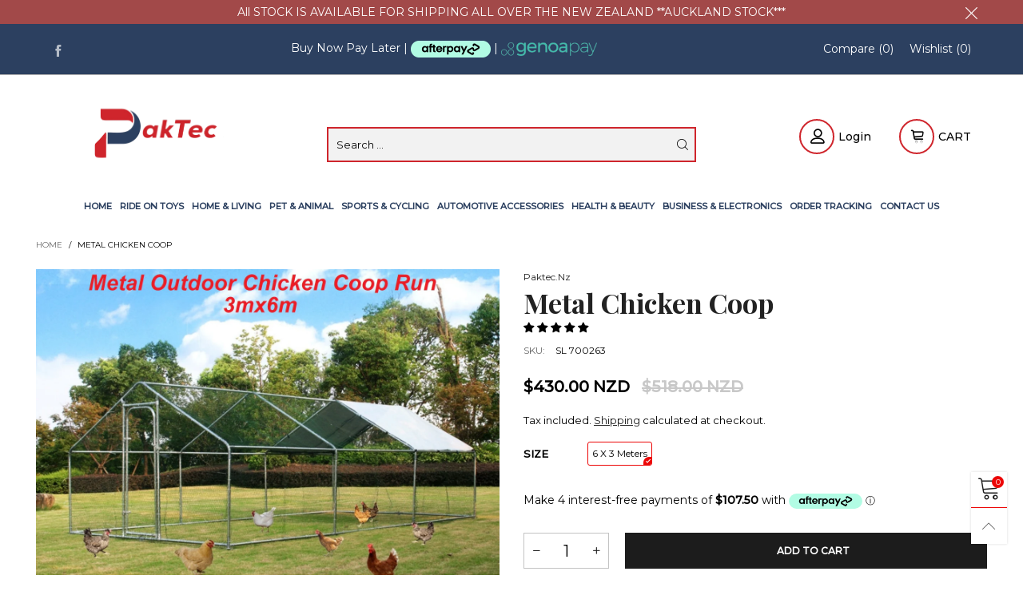

--- FILE ---
content_type: text/css
request_url: https://paktec.nz/cdn/shop/t/10/assets/cloudzoom.scss.css?v=128583066322550990581727832213
body_size: -556
content:
.cloudzoom-lens{border:5px solid #888;width:100px;height:100px;box-shadow:0 0 10px #0006;cursor:crosshair;z-index:9999}.cloudzoom-zoom{border:1px solid #888;box-shadow:0 0 10px #0006;z-index:9999}.cloudzoom-zoom-inside{border:none;box-shadow:none;z-index:0;cursor:pointer}.modal-open .cloudzoom-zoom-inside{z-index:9999}.cloudzoom-caption{display:none;text-align:left;background-color:#000;color:#fff;font-weight:700;padding:10px;font-family:sans-serif;font-size:11px}.cloudzoom-blank{background-image:url(//paktec.nz/cdn/shop/t/10/assets/blank.png?v=108045956124428427601631094378)}.cloudzoom-ajax-loader{background-image:url(//paktec.nz/cdn/shop/t/10/assets/ajax-loader.gif?v=41356863302472015721631094377);width:32px;height:32px}
/*# sourceMappingURL=/cdn/shop/t/10/assets/cloudzoom.scss.css.map?v=128583066322550990581727832213 */


--- FILE ---
content_type: text/plain; charset=utf-8
request_url: https://sp-micro-proxy.b-cdn.net/micro?unique_id=paktec.myshopify.com
body_size: 4172
content:
{"site":{"free_plan_limit_reached":true,"billing_status":"active","billing_active":true,"pricing_plan_required":false,"settings":{"proof_mobile_position":"Top","proof_desktop_position":"Bottom Left","proof_pop_size":"small","proof_start_delay_time":3,"proof_time_between":20,"proof_display_time":5,"proof_visible":true,"proof_cycle":true,"proof_mobile_enabled":true,"proof_desktop_enabled":true,"proof_tablet_enabled":true,"proof_locale":"en","proof_show_powered_by":false},"site_integrations":[{"id":"1408389","enabled":true,"integration":{"name":"Shopify Abandoned Cart","handle":"shopify_abandoned_cart","pro":true},"settings":{"proof_onclick_new_tab":null,"proof_exclude_pages":["cart"],"proof_include_pages":[],"proof_display_pages_mode":"excluded","proof_minimum_activity_sessions":2,"proof_height":110,"proof_bottom":15,"proof_top":10,"proof_right":15,"proof_left":10,"proof_background_color":"#fff","proof_background_image_url":"","proof_font_color":"#333","proof_border_radius":8,"proof_padding_top":0,"proof_padding_bottom":0,"proof_padding_left":8,"proof_padding_right":16,"proof_icon_color":null,"proof_icon_background_color":null,"proof_hours_before_obscure":20,"proof_minimum_review_rating":5,"proof_highlights_color":"#F89815","proof_display_review":true,"proof_show_review_on_hover":false,"proof_summary_time_range":1440,"proof_summary_minimum_count":10,"proof_show_media":true,"proof_show_message":true,"proof_media_url":null,"proof_media_position":"top","proof_nudge_click_url":null,"proof_icon_url":null,"proof_icon_mode":null,"proof_icon_enabled":false},"template":{"id":"184","body":{"top":"You left something in your cart!","middle":"Visit cart to complete your purchase."},"raw_body":"<top>You left something in your cart!</top><middle>Visit cart to complete your purchase.</middle>","locale":"en"}},{"id":"1079517","enabled":true,"integration":{"name":"Shopify Add To Cart","handle":"shopify_storefront_add_to_cart","pro":false},"settings":{"proof_onclick_new_tab":null,"proof_exclude_pages":null,"proof_include_pages":[],"proof_display_pages_mode":"excluded","proof_minimum_activity_sessions":2,"proof_height":110,"proof_bottom":15,"proof_top":10,"proof_right":15,"proof_left":10,"proof_background_color":"#fff","proof_background_image_url":"","proof_font_color":"#333","proof_border_radius":8,"proof_padding_top":0,"proof_padding_bottom":0,"proof_padding_left":8,"proof_padding_right":16,"proof_icon_color":null,"proof_icon_background_color":null,"proof_hours_before_obscure":20,"proof_minimum_review_rating":5,"proof_highlights_color":"#F89815","proof_display_review":true,"proof_show_review_on_hover":false,"proof_summary_time_range":1440,"proof_summary_minimum_count":10,"proof_show_media":true,"proof_show_message":true,"proof_media_url":null,"proof_media_position":"top","proof_nudge_click_url":null,"proof_icon_url":null,"proof_icon_mode":null,"proof_icon_enabled":false},"template":{"id":"36","body":{"top":"{{first_name}} in {{city}}, {{province}} {{country}}","middle":"Added to Cart {{product_title}}"},"raw_body":"<top>{{first_name}} in {{city}}, {{province}} {{country}}</top><middle>Added to Cart {{product_title}}</middle>","locale":"en"}},{"id":"1079518","enabled":true,"integration":{"name":"Shopify Purchase","handle":"shopify_api_purchase","pro":false},"settings":{"proof_onclick_new_tab":null,"proof_exclude_pages":null,"proof_include_pages":[],"proof_display_pages_mode":"excluded","proof_minimum_activity_sessions":2,"proof_height":110,"proof_bottom":15,"proof_top":10,"proof_right":15,"proof_left":10,"proof_background_color":"#fff","proof_background_image_url":"","proof_font_color":"#333","proof_border_radius":8,"proof_padding_top":0,"proof_padding_bottom":0,"proof_padding_left":8,"proof_padding_right":16,"proof_icon_color":null,"proof_icon_background_color":null,"proof_hours_before_obscure":20,"proof_minimum_review_rating":5,"proof_highlights_color":"#F89815","proof_display_review":true,"proof_show_review_on_hover":false,"proof_summary_time_range":1440,"proof_summary_minimum_count":10,"proof_show_media":true,"proof_show_message":true,"proof_media_url":null,"proof_media_position":"top","proof_nudge_click_url":null,"proof_icon_url":null,"proof_icon_mode":null,"proof_icon_enabled":false},"template":{"id":"4","body":{"top":"{{first_name}} in {{city}}, {{province}} {{country}}","middle":"Purchased {{product_title}}"},"raw_body":"<top>{{first_name}} in {{city}}, {{province}} {{country}}</top><middle>Purchased {{product_title}}</middle>","locale":"en"}}],"events":[{"id":"243992508","created_at":"2026-01-16T01:35:58.000Z","variables":{"first_name":"Someone","city":"Auckland","province":"Auckland","province_code":"AUK","country":"New Zealand","country_code":"NZ","product_title":"Gas Strut Gas Struts"},"click_url":"https://paktec.nz/products/gas-strut-gas-struts","image_url":"https://cdn.shopify.com/s/files/1/0076/0902/4548/products/0c3b3121d1.jpg.500x500_T1C3JRBQ2UB9.jpg?v=1753456112","product":{"id":"56537541","product_id":"7142322896940","title":"Gas Strut Gas Struts","created_at":"2023-06-09T11:49:43.000Z","updated_at":"2026-01-16T01:36:02.174Z","published_at":"2023-06-09T11:49:43.000Z"},"site_integration":{"id":"1079518","enabled":true,"integration":{"name":"Shopify Purchase","handle":"shopify_api_purchase","pro":false},"template":{"id":"4","body":{"top":"{{first_name}} in {{city}}, {{province}} {{country}}","middle":"Purchased {{product_title}}"},"raw_body":"<top>{{first_name}} in {{city}}, {{province}} {{country}}</top><middle>Purchased {{product_title}}</middle>","locale":"en"}}},{"id":"243992466","created_at":"2026-01-16T01:35:04.052Z","variables":{"first_name":"Someone","city":"Auckland","province":"Auckland","province_code":"AUK","country":"New Zealand","country_code":"NZ","product_title":"Gas Strut Gas Struts"},"click_url":"https://paktec.nz/products/gas-strut-gas-struts","image_url":"https://cdn.shopify.com/s/files/1/0076/0902/4548/products/0c3b3121d1.jpg.500x500_T1C3JRBQ2UB9.jpg?v=1753456112","product":{"id":"56537541","product_id":"7142322896940","title":"Gas Strut Gas Struts","created_at":"2023-06-09T11:49:43.000Z","updated_at":"2026-01-16T01:36:02.174Z","published_at":"2023-06-09T11:49:43.000Z"},"site_integration":{"id":"1079517","enabled":true,"integration":{"name":"Shopify Add To Cart","handle":"shopify_storefront_add_to_cart","pro":false},"template":{"id":"36","body":{"top":"{{first_name}} in {{city}}, {{province}} {{country}}","middle":"Added to Cart {{product_title}}"},"raw_body":"<top>{{first_name}} in {{city}}, {{province}} {{country}}</top><middle>Added to Cart {{product_title}}</middle>","locale":"en"}}},{"id":"243989088","created_at":"2026-01-16T00:14:17.000Z","variables":{"first_name":"Someone","city":"Dunedin","province":"Otago","province_code":"OTA","country":"New Zealand","country_code":"NZ","product_title":"Security Bit 33pcs Tamper Proof Torx Spanner Screwdriver Star Rod"},"click_url":"https://paktec.nz/products/security-bit-33pcs-tamper-proof-torx-spanner-screwdriver-star-rod","image_url":"https://cdn.shopify.com/s/files/1/0076/0902/4548/files/2087103836_THE26487E90S.jpg?v=1745015406","product":{"id":"63291330","product_id":"7863589175340","title":"Security Bit 33pcs Tamper Proof Torx Spanner Screwdriver Star Rod","created_at":"2025-04-18T22:29:57.060Z","updated_at":"2026-01-16T00:14:24.584Z","published_at":"2025-04-18T22:29:55.000Z"},"site_integration":{"id":"1079518","enabled":true,"integration":{"name":"Shopify Purchase","handle":"shopify_api_purchase","pro":false},"template":{"id":"4","body":{"top":"{{first_name}} in {{city}}, {{province}} {{country}}","middle":"Purchased {{product_title}}"},"raw_body":"<top>{{first_name}} in {{city}}, {{province}} {{country}}</top><middle>Purchased {{product_title}}</middle>","locale":"en"}}},{"id":"243989007","created_at":"2026-01-16T00:12:07.740Z","variables":{"first_name":"Someone","city":"Dunedin","province":"Otago","province_code":"OTA","country":"New Zealand","country_code":"NZ","product_title":"Security Bit 33pcs Tamper Proof Torx Spanner Screwdriver Star Rod"},"click_url":"https://paktec.nz/products/security-bit-33pcs-tamper-proof-torx-spanner-screwdriver-star-rod","image_url":"https://cdn.shopify.com/s/files/1/0076/0902/4548/files/2087103836_THE26487E90S.jpg?v=1745015406","product":{"id":"63291330","product_id":"7863589175340","title":"Security Bit 33pcs Tamper Proof Torx Spanner Screwdriver Star Rod","created_at":"2025-04-18T22:29:57.060Z","updated_at":"2026-01-16T00:14:24.584Z","published_at":"2025-04-18T22:29:55.000Z"},"site_integration":{"id":"1079517","enabled":true,"integration":{"name":"Shopify Add To Cart","handle":"shopify_storefront_add_to_cart","pro":false},"template":{"id":"36","body":{"top":"{{first_name}} in {{city}}, {{province}} {{country}}","middle":"Added to Cart {{product_title}}"},"raw_body":"<top>{{first_name}} in {{city}}, {{province}} {{country}}</top><middle>Added to Cart {{product_title}}</middle>","locale":"en"}}},{"id":"243988962","created_at":"2026-01-16T00:10:51.394Z","variables":{"first_name":"Someone","city":"Invercargill","province":"Southland","province_code":"STL","country":"New Zealand","country_code":"NZ","product_title":"Silicone Face Plate Case Cover for PS5 Console Playstation 5"},"click_url":"https://paktec.nz/products/silicone-face-plate-case-cover-for-ps5-console-playstation-5","image_url":"https://cdn.shopify.com/s/files/1/0076/0902/4548/files/2092335969_TK91KATJNBGT.jpg?v=1755474310","product":{"id":"64210073","product_id":"7974682427436","title":"Silicone Face Plate Case Cover for PS5 Console Playstation 5","created_at":"2025-08-17T23:45:06.033Z","updated_at":"2026-01-13T08:44:53.143Z","published_at":"2025-08-17T23:45:04.000Z"},"site_integration":{"id":"1079517","enabled":true,"integration":{"name":"Shopify Add To Cart","handle":"shopify_storefront_add_to_cart","pro":false},"template":{"id":"36","body":{"top":"{{first_name}} in {{city}}, {{province}} {{country}}","middle":"Added to Cart {{product_title}}"},"raw_body":"<top>{{first_name}} in {{city}}, {{province}} {{country}}</top><middle>Added to Cart {{product_title}}</middle>","locale":"en"}}},{"id":"243988834","created_at":"2026-01-16T00:07:02.773Z","variables":{"first_name":"Someone","city":"Wellington","province":"Wellington","province_code":"WGN","country":"New Zealand","country_code":"NZ","product_title":"Wooden Chicken Coop with Nesting Box"},"click_url":"https://paktec.nz/products/wooden-coop-322","image_url":"https://cdn.shopify.com/s/files/1/0076/0902/4548/products/4e86b2392e3cff698ae17ecf16519caf_SU6C6NYSDYTP.jpeg?v=1660139508","product":{"id":"52376809","product_id":"6906839040044","title":"Wooden Chicken Coop with Nesting Box","created_at":"2022-07-21T06:11:11.000Z","updated_at":"2026-01-15T20:53:02.512Z","published_at":"2022-07-21T06:11:11.000Z"},"site_integration":{"id":"1079517","enabled":true,"integration":{"name":"Shopify Add To Cart","handle":"shopify_storefront_add_to_cart","pro":false},"template":{"id":"36","body":{"top":"{{first_name}} in {{city}}, {{province}} {{country}}","middle":"Added to Cart {{product_title}}"},"raw_body":"<top>{{first_name}} in {{city}}, {{province}} {{country}}</top><middle>Added to Cart {{product_title}}</middle>","locale":"en"}}},{"id":"243986293","created_at":"2026-01-15T23:00:52.109Z","variables":{"first_name":"Someone","city":"Auckland","province":"Auckland","province_code":"AUK","country":"New Zealand","country_code":"NZ","product_title":"300pcs Solder Seal Sleeve Heat Shrink Butt Wire Connectors Terminals"},"click_url":"https://paktec.nz/products/300pcs-solder-seal-sleeve-heat-shrink-butt-wire-connectors-terminals","image_url":"https://cdn.shopify.com/s/files/1/0076/0902/4548/products/7fba7bcb58.jpg.500x500_T5A9U08SJ1M4.jpg?v=1700756800","product":{"id":"58482999","product_id":"7239439024172","title":"300pcs Solder Seal Sleeve Heat Shrink Butt Wire Connectors Terminals","created_at":"2023-11-23T16:26:27.000Z","updated_at":"2026-01-15T22:55:48.468Z","published_at":"2023-11-23T16:26:27.000Z"},"site_integration":{"id":"1079517","enabled":true,"integration":{"name":"Shopify Add To Cart","handle":"shopify_storefront_add_to_cart","pro":false},"template":{"id":"36","body":{"top":"{{first_name}} in {{city}}, {{province}} {{country}}","middle":"Added to Cart {{product_title}}"},"raw_body":"<top>{{first_name}} in {{city}}, {{province}} {{country}}</top><middle>Added to Cart {{product_title}}</middle>","locale":"en"}}},{"id":"243985786","created_at":"2026-01-15T22:45:41.000Z","variables":{"first_name":"Someone","city":"Auckland","province":"Auckland","province_code":"AUK","country":"New Zealand","country_code":"NZ","product_title":"Windscreen Washer Bottle Kit"},"click_url":"https://paktec.nz/products/windscreen-washer-bottle-kit","image_url":"https://cdn.shopify.com/s/files/1/0076/0902/4548/products/fffa4d30ce.png.500x500_T3MJORBO7KK4.png?v=1694691064","product":{"id":"57640132","product_id":"7169141112876","title":"Windscreen Washer Bottle Kit","created_at":"2023-09-14T11:30:49.000Z","updated_at":"2026-01-15T22:45:44.721Z","published_at":"2023-09-14T11:30:49.000Z"},"site_integration":{"id":"1079518","enabled":true,"integration":{"name":"Shopify Purchase","handle":"shopify_api_purchase","pro":false},"template":{"id":"4","body":{"top":"{{first_name}} in {{city}}, {{province}} {{country}}","middle":"Purchased {{product_title}}"},"raw_body":"<top>{{first_name}} in {{city}}, {{province}} {{country}}</top><middle>Purchased {{product_title}}</middle>","locale":"en"}}},{"id":"243985749","created_at":"2026-01-15T22:44:43.181Z","variables":{"first_name":"Someone","city":"Whangamata","province":"Waikato","province_code":"WKO","country":"New Zealand","country_code":"NZ","product_title":"Windscreen Washer Bottle Kit"},"click_url":"https://paktec.nz/products/windscreen-washer-bottle-kit","image_url":"https://cdn.shopify.com/s/files/1/0076/0902/4548/products/fffa4d30ce.png.500x500_T3MJORBO7KK4.png?v=1694691064","product":{"id":"57640132","product_id":"7169141112876","title":"Windscreen Washer Bottle Kit","created_at":"2023-09-14T11:30:49.000Z","updated_at":"2026-01-15T22:45:44.721Z","published_at":"2023-09-14T11:30:49.000Z"},"site_integration":{"id":"1079517","enabled":true,"integration":{"name":"Shopify Add To Cart","handle":"shopify_storefront_add_to_cart","pro":false},"template":{"id":"36","body":{"top":"{{first_name}} in {{city}}, {{province}} {{country}}","middle":"Added to Cart {{product_title}}"},"raw_body":"<top>{{first_name}} in {{city}}, {{province}} {{country}}</top><middle>Added to Cart {{product_title}}</middle>","locale":"en"}}},{"id":"243985640","created_at":"2026-01-15T22:42:29.634Z","variables":{"first_name":"Someone","city":"Christchurch","province":"Canterbury","province_code":"CAN","country":"New Zealand","country_code":"NZ","product_title":"Wooden Chicken Coop with Nesting Box"},"click_url":"https://paktec.nz/products/wooden-coop-322","image_url":"https://cdn.shopify.com/s/files/1/0076/0902/4548/products/4e86b2392e3cff698ae17ecf16519caf_SU6C6NYSDYTP.jpeg?v=1660139508","product":{"id":"52376809","product_id":"6906839040044","title":"Wooden Chicken Coop with Nesting Box","created_at":"2022-07-21T06:11:11.000Z","updated_at":"2026-01-15T20:53:02.512Z","published_at":"2022-07-21T06:11:11.000Z"},"site_integration":{"id":"1079517","enabled":true,"integration":{"name":"Shopify Add To Cart","handle":"shopify_storefront_add_to_cart","pro":false},"template":{"id":"36","body":{"top":"{{first_name}} in {{city}}, {{province}} {{country}}","middle":"Added to Cart {{product_title}}"},"raw_body":"<top>{{first_name}} in {{city}}, {{province}} {{country}}</top><middle>Added to Cart {{product_title}}</middle>","locale":"en"}}},{"id":"243984383","created_at":"2026-01-15T22:09:07.000Z","variables":{"first_name":"Someone","city":"Silverdale","province":"Auckland","province_code":"AUK","country":"New Zealand","country_code":"NZ","product_title":"Poly UV Gel Kit 7 Colour PolyGel Nail Art Extension Lamp Kit"},"click_url":"https://paktec.nz/products/poly-uv-gel-kit-7-colour-polygel-nail-art-extension-lamp-kit8","image_url":"https://cdn.shopify.com/s/files/1/0076/0902/4548/files/2066625187__1__TNHBCIFJ5TRT.jpg?v=1767283115","product":{"id":"65437366","product_id":"8133492703276","title":"Poly UV Gel Kit 7 Colour PolyGel Nail Art Extension Lamp Kit","created_at":"2026-01-01T15:58:18.480Z","updated_at":"2026-01-15T22:09:14.660Z","published_at":"2026-01-01T15:58:16.000Z"},"site_integration":{"id":"1079518","enabled":true,"integration":{"name":"Shopify Purchase","handle":"shopify_api_purchase","pro":false},"template":{"id":"4","body":{"top":"{{first_name}} in {{city}}, {{province}} {{country}}","middle":"Purchased {{product_title}}"},"raw_body":"<top>{{first_name}} in {{city}}, {{province}} {{country}}</top><middle>Purchased {{product_title}}</middle>","locale":"en"}}},{"id":"243984296","created_at":"2026-01-15T22:06:31.932Z","variables":{"first_name":"Someone","city":"Sydney","province":"New South Wales","province_code":"NSW","country":"Australia","country_code":"AU","product_title":"Poly UV Gel Kit 7 Colour PolyGel Nail Art Extension Lamp Kit"},"click_url":"https://paktec.nz/products/poly-uv-gel-kit-7-colour-polygel-nail-art-extension-lamp-kit8","image_url":"https://cdn.shopify.com/s/files/1/0076/0902/4548/files/2066625187__1__TNHBCIFJ5TRT.jpg?v=1767283115","product":{"id":"65437366","product_id":"8133492703276","title":"Poly UV Gel Kit 7 Colour PolyGel Nail Art Extension Lamp Kit","created_at":"2026-01-01T15:58:18.480Z","updated_at":"2026-01-15T22:09:14.660Z","published_at":"2026-01-01T15:58:16.000Z"},"site_integration":{"id":"1079517","enabled":true,"integration":{"name":"Shopify Add To Cart","handle":"shopify_storefront_add_to_cart","pro":false},"template":{"id":"36","body":{"top":"{{first_name}} in {{city}}, {{province}} {{country}}","middle":"Added to Cart {{product_title}}"},"raw_body":"<top>{{first_name}} in {{city}}, {{province}} {{country}}</top><middle>Added to Cart {{product_title}}</middle>","locale":"en"}}},{"id":"243984257","created_at":"2026-01-15T22:04:54.052Z","variables":{"first_name":"Someone","city":"Sydney","province":"New South Wales","province_code":"NSW","country":"Australia","country_code":"AU","product_title":"Poly UV Gel Kit 7 Colour PolyGel Nail Art Extension Lamp Kit"},"click_url":"https://paktec.nz/products/poly-uv-gel-kit-7-colour-polygel-nail-art-extension-lamp-kit8","image_url":"https://cdn.shopify.com/s/files/1/0076/0902/4548/files/2066625187__1__TNHBCIFJ5TRT.jpg?v=1767283115","product":{"id":"65437366","product_id":"8133492703276","title":"Poly UV Gel Kit 7 Colour PolyGel Nail Art Extension Lamp Kit","created_at":"2026-01-01T15:58:18.480Z","updated_at":"2026-01-15T22:09:14.660Z","published_at":"2026-01-01T15:58:16.000Z"},"site_integration":{"id":"1079517","enabled":true,"integration":{"name":"Shopify Add To Cart","handle":"shopify_storefront_add_to_cart","pro":false},"template":{"id":"36","body":{"top":"{{first_name}} in {{city}}, {{province}} {{country}}","middle":"Added to Cart {{product_title}}"},"raw_body":"<top>{{first_name}} in {{city}}, {{province}} {{country}}</top><middle>Added to Cart {{product_title}}</middle>","locale":"en"}}},{"id":"243984013","created_at":"2026-01-15T21:59:08.432Z","variables":{"first_name":"Someone","city":"Auckland","province":"Auckland","province_code":"AUK","country":"New Zealand","country_code":"NZ","product_title":"Fruit Protection Bags 25 x 35cm"},"click_url":"https://paktec.nz/products/fruit-protection-bags-25-x-35cm","image_url":"https://cdn.shopify.com/s/files/1/0076/0902/4548/files/2122223746_TL8903TN8F93.jpg?v=1759051553","product":{"id":"64647955","product_id":"8026667614252","title":"Fruit Protection Bags 25 x 35cm","created_at":"2025-09-28T09:25:38.855Z","updated_at":"2026-01-14T19:08:48.383Z","published_at":"2025-09-28T09:25:36.000Z"},"site_integration":{"id":"1079517","enabled":true,"integration":{"name":"Shopify Add To Cart","handle":"shopify_storefront_add_to_cart","pro":false},"template":{"id":"36","body":{"top":"{{first_name}} in {{city}}, {{province}} {{country}}","middle":"Added to Cart {{product_title}}"},"raw_body":"<top>{{first_name}} in {{city}}, {{province}} {{country}}</top><middle>Added to Cart {{product_title}}</middle>","locale":"en"}}},{"id":"243981527","created_at":"2026-01-15T20:52:57.000Z","variables":{"first_name":"Someone","city":"ashburton","province":"Canterbury","province_code":"CAN","country":"New Zealand","country_code":"NZ","product_title":"Wooden Chicken Coop with Nesting Box"},"click_url":"https://paktec.nz/products/wooden-coop-322","image_url":"https://cdn.shopify.com/s/files/1/0076/0902/4548/products/4e86b2392e3cff698ae17ecf16519caf_SU6C6NYSDYTP.jpeg?v=1660139508","product":{"id":"52376809","product_id":"6906839040044","title":"Wooden Chicken Coop with Nesting Box","created_at":"2022-07-21T06:11:11.000Z","updated_at":"2026-01-15T20:53:02.512Z","published_at":"2022-07-21T06:11:11.000Z"},"site_integration":{"id":"1079518","enabled":true,"integration":{"name":"Shopify Purchase","handle":"shopify_api_purchase","pro":false},"template":{"id":"4","body":{"top":"{{first_name}} in {{city}}, {{province}} {{country}}","middle":"Purchased {{product_title}}"},"raw_body":"<top>{{first_name}} in {{city}}, {{province}} {{country}}</top><middle>Purchased {{product_title}}</middle>","locale":"en"}}},{"id":"243981172","created_at":"2026-01-15T20:42:46.192Z","variables":{"first_name":"Someone","city":"Palmerston North","province":"Manawatu-Wanganui","province_code":"MWT","country":"New Zealand","country_code":"NZ","product_title":"Wooden Chicken Coop with Nesting Box"},"click_url":"https://paktec.nz/products/wooden-coop-322","image_url":"https://cdn.shopify.com/s/files/1/0076/0902/4548/products/4e86b2392e3cff698ae17ecf16519caf_SU6C6NYSDYTP.jpeg?v=1660139508","product":{"id":"52376809","product_id":"6906839040044","title":"Wooden Chicken Coop with Nesting Box","created_at":"2022-07-21T06:11:11.000Z","updated_at":"2026-01-15T20:53:02.512Z","published_at":"2022-07-21T06:11:11.000Z"},"site_integration":{"id":"1079517","enabled":true,"integration":{"name":"Shopify Add To Cart","handle":"shopify_storefront_add_to_cart","pro":false},"template":{"id":"36","body":{"top":"{{first_name}} in {{city}}, {{province}} {{country}}","middle":"Added to Cart {{product_title}}"},"raw_body":"<top>{{first_name}} in {{city}}, {{province}} {{country}}</top><middle>Added to Cart {{product_title}}</middle>","locale":"en"}}},{"id":"243977262","created_at":"2026-01-15T19:00:27.431Z","variables":{"first_name":"Someone","city":"Auckland","province":"Auckland","province_code":"AUK","country":"New Zealand","country_code":"NZ","product_title":"Dog Run 4x4x1.82m Without Roof"},"click_url":"https://paktec.nz/products/dog-run-4x4x182m","image_url":"https://cdn.shopify.com/s/files/1/0076/0902/4548/files/c978d041-473c-d68a-35e0-dbb9f8877103-14280__1__SQ9PGTNBUO3Z.jpeg?v=1761347275","product":{"id":"54437320","product_id":"7017630892076","title":"Dog Run 4x4x1.82m Without Roof","created_at":"2022-12-20T00:34:30.000Z","updated_at":"2026-01-15T22:28:39.712Z","published_at":"2022-12-20T00:34:30.000Z"},"site_integration":{"id":"1079517","enabled":true,"integration":{"name":"Shopify Add To Cart","handle":"shopify_storefront_add_to_cart","pro":false},"template":{"id":"36","body":{"top":"{{first_name}} in {{city}}, {{province}} {{country}}","middle":"Added to Cart {{product_title}}"},"raw_body":"<top>{{first_name}} in {{city}}, {{province}} {{country}}</top><middle>Added to Cart {{product_title}}</middle>","locale":"en"}}},{"id":"243974325","created_at":"2026-01-15T17:53:04.274Z","variables":{"first_name":"Someone","city":"Lower Hutt","province":"Wellington Region","province_code":"WGN","country":"New Zealand","country_code":"NZ","product_title":"Nappy Bag Nappy Backpack"},"click_url":"https://paktec.nz/products/nappy-bag-nappy-backpack1","image_url":"https://cdn.shopify.com/s/files/1/0076/0902/4548/files/2063835814_THALQSXE492C_43f70cb3-2d6a-476d-bf54-da8db6e39c99.jpg?v=1754091346","product":{"id":"64124757","product_id":"7961321209900","title":"Nappy Bag Nappy Backpack","created_at":"2025-08-01T23:34:49.851Z","updated_at":"2026-01-15T23:01:45.373Z","published_at":"2025-08-01T23:34:48.000Z"},"site_integration":{"id":"1079517","enabled":true,"integration":{"name":"Shopify Add To Cart","handle":"shopify_storefront_add_to_cart","pro":false},"template":{"id":"36","body":{"top":"{{first_name}} in {{city}}, {{province}} {{country}}","middle":"Added to Cart {{product_title}}"},"raw_body":"<top>{{first_name}} in {{city}}, {{province}} {{country}}</top><middle>Added to Cart {{product_title}}</middle>","locale":"en"}}},{"id":"243971640","created_at":"2026-01-15T16:49:29.021Z","variables":{"first_name":"Someone","city":"Wellington","province":"Wellington","province_code":"WGN","country":"New Zealand","country_code":"NZ","product_title":"Gouache Paint Set"},"click_url":"https://paktec.nz/products/gouache-paint-set2","image_url":"https://cdn.shopify.com/s/files/1/0076/0902/4548/files/2062987184__1__TH1OYJUJUC5F.jpg?v=1743759408","product":{"id":"63091292","product_id":"7853223510060","title":"Gouache Paint Set","created_at":"2025-04-04T09:36:29.440Z","updated_at":"2026-01-15T09:13:34.931Z","published_at":"2025-04-04T09:36:27.000Z"},"site_integration":{"id":"1079517","enabled":true,"integration":{"name":"Shopify Add To Cart","handle":"shopify_storefront_add_to_cart","pro":false},"template":{"id":"36","body":{"top":"{{first_name}} in {{city}}, {{province}} {{country}}","middle":"Added to Cart {{product_title}}"},"raw_body":"<top>{{first_name}} in {{city}}, {{province}} {{country}}</top><middle>Added to Cart {{product_title}}</middle>","locale":"en"}}},{"id":"243954977","created_at":null,"variables":{"first_name":"Someone","city":"Auckland","province":"Auckland","province_code":"AUK","country":"New Zealand","country_code":"NZ","product_title":"Wood Furniture Repair Kit"},"click_url":"https://paktec.nz/products/wood-furniture-repair-kit","image_url":"https://cdn.shopify.com/s/files/1/0076/0902/4548/files/2163342267_THBJOIPHA92Q.jpg?v=1744826617","product":{"id":"63244437","product_id":"7861678506028","title":"Wood Furniture Repair Kit","created_at":"2025-04-15T23:35:21.585Z","updated_at":"2026-01-12T03:47:34.448Z","published_at":"2025-04-15T23:35:19.000Z"},"site_integration":{"id":"1079517","enabled":true,"integration":{"name":"Shopify Add To Cart","handle":"shopify_storefront_add_to_cart","pro":false},"template":{"id":"36","body":{"top":"{{first_name}} in {{city}}, {{province}} {{country}}","middle":"Added to Cart {{product_title}}"},"raw_body":"<top>{{first_name}} in {{city}}, {{province}} {{country}}</top><middle>Added to Cart {{product_title}}</middle>","locale":"en"}}},{"id":"243951280","created_at":null,"variables":{"first_name":"Someone","city":"Wellington","province":"Wellington","province_code":"WGN","country":"New Zealand","country_code":"NZ","product_title":"1200mm Drawer Slides Runner"},"click_url":"https://paktec.nz/products/1200mm-drawer-slides-runner","image_url":"https://cdn.shopify.com/s/files/1/0076/0902/4548/products/259bcd8710.jpg.500x500_T5FHAKCRS2R9.jpg?v=1701285861","product":{"id":"58559589","product_id":"7246015365164","title":"1200mm Drawer Slides Runner","created_at":"2023-11-29T19:24:03.000Z","updated_at":"2026-01-15T07:38:28.655Z","published_at":"2023-11-29T19:24:03.000Z"},"site_integration":{"id":"1079518","enabled":true,"integration":{"name":"Shopify Purchase","handle":"shopify_api_purchase","pro":false},"template":{"id":"4","body":{"top":"{{first_name}} in {{city}}, {{province}} {{country}}","middle":"Purchased {{product_title}}"},"raw_body":"<top>{{first_name}} in {{city}}, {{province}} {{country}}</top><middle>Purchased {{product_title}}</middle>","locale":"en"}}},{"id":"243951192","created_at":null,"variables":{"first_name":"Someone","city":"Wellington","province":"Wellington Region","province_code":"WGN","country":"New Zealand","country_code":"NZ","product_title":"1200mm Drawer Slides Runner"},"click_url":"https://paktec.nz/products/1200mm-drawer-slides-runner","image_url":"https://cdn.shopify.com/s/files/1/0076/0902/4548/products/259bcd8710.jpg.500x500_T5FHAKCRS2R9.jpg?v=1701285861","product":{"id":"58559589","product_id":"7246015365164","title":"1200mm Drawer Slides Runner","created_at":"2023-11-29T19:24:03.000Z","updated_at":"2026-01-15T07:38:28.655Z","published_at":"2023-11-29T19:24:03.000Z"},"site_integration":{"id":"1079517","enabled":true,"integration":{"name":"Shopify Add To Cart","handle":"shopify_storefront_add_to_cart","pro":false},"template":{"id":"36","body":{"top":"{{first_name}} in {{city}}, {{province}} {{country}}","middle":"Added to Cart {{product_title}}"},"raw_body":"<top>{{first_name}} in {{city}}, {{province}} {{country}}</top><middle>Added to Cart {{product_title}}</middle>","locale":"en"}}},{"id":"243946905","created_at":null,"variables":{"first_name":"Someone","city":"Auckland","province":"Auckland","province_code":"AUK","country":"New Zealand","country_code":"NZ","product_title":"Bedside Table Portable Computer Desk Ipad Stand"},"click_url":"https://paktec.nz/products/portable-adjustable-laptop-stand","image_url":"https://cdn.shopify.com/s/files/1/0076/0902/4548/files/700939_T82VBF5OURXE.jpg?v=1746670880","product":{"id":"51018573","product_id":"6816342966316","title":"Bedside Table Portable Computer Desk Ipad Stand","created_at":"2022-03-29T06:36:33.000Z","updated_at":"2026-01-15T22:24:08.875Z","published_at":"2023-02-04T23:53:21.000Z"},"site_integration":{"id":"1079517","enabled":true,"integration":{"name":"Shopify Add To Cart","handle":"shopify_storefront_add_to_cart","pro":false},"template":{"id":"36","body":{"top":"{{first_name}} in {{city}}, {{province}} {{country}}","middle":"Added to Cart {{product_title}}"},"raw_body":"<top>{{first_name}} in {{city}}, {{province}} {{country}}</top><middle>Added to Cart {{product_title}}</middle>","locale":"en"}}},{"id":"243945505","created_at":null,"variables":{"first_name":"Someone","city":"Whanganui","province":"Manawatu-Wanganui","province_code":"MWT","country":"New Zealand","country_code":"NZ","product_title":"Guard Roller"},"click_url":"https://paktec.nz/products/guard-roller","image_url":"https://cdn.shopify.com/s/files/1/0076/0902/4548/products/WhatsAppImage2021-03-04at12.09.28PM.jpg?v=1622331121","product":{"id":"50383332","product_id":"6538931961900","title":"Guard Roller","created_at":"2021-03-03T23:10:20.000Z","updated_at":"2025-12-26T08:40:18.568Z","published_at":"2021-03-03T23:11:38.000Z"},"site_integration":{"id":"1079517","enabled":true,"integration":{"name":"Shopify Add To Cart","handle":"shopify_storefront_add_to_cart","pro":false},"template":{"id":"36","body":{"top":"{{first_name}} in {{city}}, {{province}} {{country}}","middle":"Added to Cart {{product_title}}"},"raw_body":"<top>{{first_name}} in {{city}}, {{province}} {{country}}</top><middle>Added to Cart {{product_title}}</middle>","locale":"en"}}},{"id":"243945294","created_at":null,"variables":{"first_name":"Someone","city":"Whangaparāoa","province":"Auckland","province_code":"AUK","country":"New Zealand","country_code":"NZ","product_title":"19pcs Car Audio Dash Removal Tools Panel Door Stereo Pry Bar Kit"},"click_url":"https://paktec.nz/products/19pcs-car-audio-dash-removal-tools-panel-door-stereo-pry-bar-kit","image_url":"https://cdn.shopify.com/s/files/1/0076/0902/4548/files/2077076678_TK3VJ780PUGK.jpg?v=1754949613","product":{"id":"54440483","product_id":"7017753968684","title":"19pcs Car Audio Dash Removal Tools Panel Door Stereo Pry Bar Kit","created_at":"2022-12-20T14:32:20.000Z","updated_at":"2026-01-15T07:43:59.609Z","published_at":"2022-12-20T14:32:20.000Z"},"site_integration":{"id":"1079518","enabled":true,"integration":{"name":"Shopify Purchase","handle":"shopify_api_purchase","pro":false},"template":{"id":"4","body":{"top":"{{first_name}} in {{city}}, {{province}} {{country}}","middle":"Purchased {{product_title}}"},"raw_body":"<top>{{first_name}} in {{city}}, {{province}} {{country}}</top><middle>Purchased {{product_title}}</middle>","locale":"en"}}}]}}